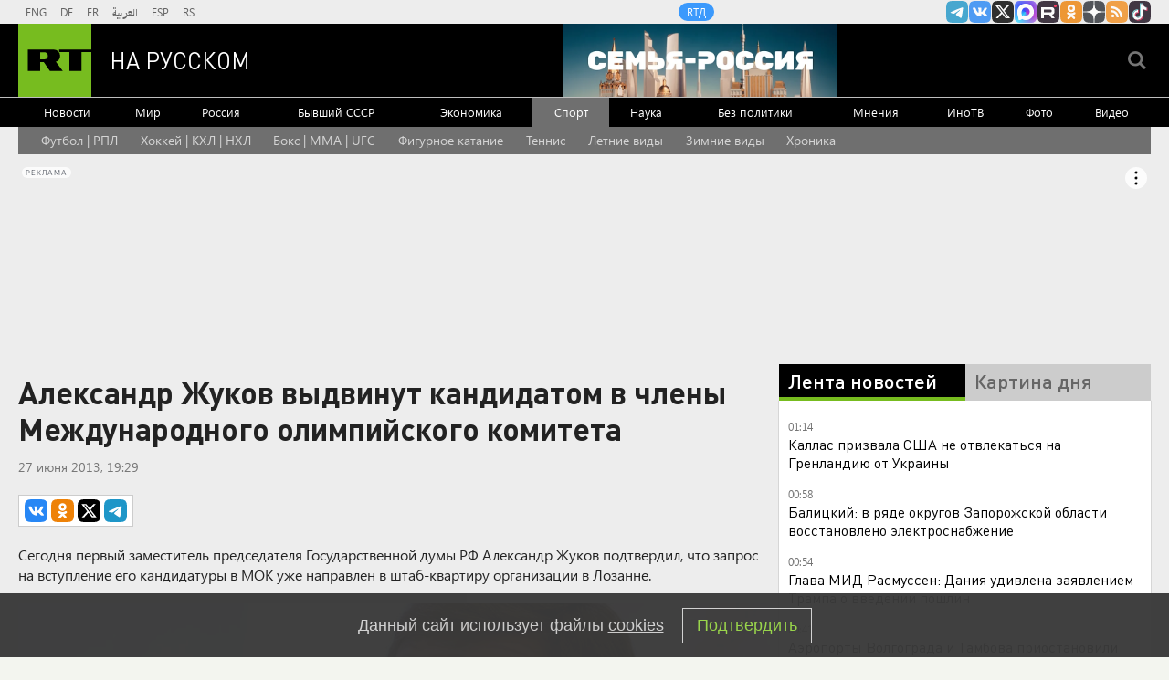

--- FILE ---
content_type: text/html
request_url: https://tns-counter.ru/nc01a**R%3Eundefined*rt_ru/ru/UTF-8/tmsec=rt_ru/671179892***
body_size: -73
content:
3D27650D696C0CA3X1768688803:3D27650D696C0CA3X1768688803

--- FILE ---
content_type: application/javascript
request_url: https://smi2.ru/counter/settings?payload=CMi7Ahipv8XwvDM6JDE3MDBiOTRjLTI3ZjYtNDlkZi1hNDFiLWUyZDFkZmNlMzkyZg&cb=_callbacks____0mkivndfj
body_size: 1524
content:
_callbacks____0mkivndfj("[base64]");

--- FILE ---
content_type: text/javascript; charset=utf-8
request_url: https://rb.infox.sg/json?id=904&adblock=false&o=20
body_size: 4854
content:
[{"img": "https://rb.infox.sg/img/897121/image_2.jpg?428", "width": "70", "height": "50", "bg_hex": "#3D2317", "bg_rgb": "61,35,23", "text_color": "#fff", "timestamp": "1768688805865", "created": "1768554553780", "id": "897121", "title": "Друг заявил о кровавой драме супругов Усольцевых в лесу", "category": "others", "body": "Исчезновение в таёжной деревушке Кутурчин семьи Усольцевых мало кого оставило равнодушным. И вот спустя несколько месяцев друг главы семьи рассказал", "source": "howto-news.info", "linkTarget": "byDefault", "url": "//rb.infox.sg/click?aid=897121&type=exchange&id=904&su=aHR0cHM6Ly9jaXMuaW5mb3guc2cvb3RoZXJzL25ld3MvNW81TTMvP3V0bV9zb3VyY2U9cnVzc2lhbi5ydC5jb20mdXRtX2NhbXBhaWduPTkwNCZ1dG1fbWVkaXVtPWV4Y2hhbmdlJnV0bV9jb250ZW50PWhvd3RvLW5ld3MuaW5mbyZpZD1ydXNzaWFuLnJ0LmNvbW=="}, {"img": "https://rb.infox.sg/img/897131/image_2.jpg?526", "width": "70", "height": "50", "bg_hex": "#A09DA0", "bg_rgb": "160,157,160", "text_color": "#000", "timestamp": "1768688805865", "created": "1768554795463", "id": "897131", "title": "Еще один провал: фаворит Долиной не стал звездой", "category": "afisha", "body": "Фото: соцсети Музыкальный обозреватель Владимир Полупанов объяснил, почему многолетнее сотрудничество с Ларисой Долиной не помогло певцу Александру Панайотову достичь статуса артиста первого", "source": "regions.ru", "linkTarget": "byDefault", "url": "//rb.infox.sg/click?aid=897131&type=exchange&id=904&su=aHR0cHM6Ly9jaXMuaW5mb3guc2cvb3RoZXJzL25ld3MvNW81Q2svP3V0bV9zb3VyY2U9cnVzc2lhbi5ydC5jb20mdXRtX2NhbXBhaWduPTkwNCZ1dG1fbWVkaXVtPWV4Y2hhbmdlJnV0bV9jb250ZW50PXJlZ2lvbnMucnUmaWQ9cnVzc2lhbi5ydC5jb21="}, {"img": "https://rb.infox.sg/img/893201/image_2.jpg?898", "width": "70", "height": "50", "bg_hex": "#3D4143", "bg_rgb": "61,65,67", "text_color": "#fff", "timestamp": "1768688805865", "created": "1766563628734", "id": "893201", "title": "Кем оказался взорванный в Москве генерал на самом деле", "category": "others", "body": "56-летний начальник управления оперативной подготовки Вооруженных сил РФ Фанил Сарваров, погибший при взрыве в Москве, ранее выполнял боевые задачи на", "source": "howto-news.info", "linkTarget": "byDefault", "url": "//rb.infox.sg/click?aid=893201&type=exchange&id=904&su=aHR0cHM6Ly9jaXMuaW5mb3guc2cvb3RoZXJzL25ld3MvNWpBclMvP3V0bV9zb3VyY2U9cnVzc2lhbi5ydC5jb20mdXRtX2NhbXBhaWduPTkwNCZ1dG1fbWVkaXVtPWV4Y2hhbmdlJnV0bV9jb250ZW50PWhvd3RvLW5ld3MuaW5mbyZpZD1ydXNzaWFuLnJ0LmNvbW=="}, {"img": "https://rb.infox.sg/img/897122/image_2.jpg?32", "width": "70", "height": "50", "bg_hex": "#685944", "bg_rgb": "104,89,68", "text_color": "#fff", "timestamp": "1768688805865", "created": "1768554567913", "id": "897122", "title": "Запад проиграл: СВО сделала неожиданное с авиацией", "category": "others", "body": "Западные эксперты в шоке: доклад RUSI доказывает, что СВО радикально усилила русскую авиацию, сделав её грозой для НАТО. Запад проиграл:", "source": "howto-news.info", "linkTarget": "byDefault", "url": "//rb.infox.sg/click?aid=897122&type=exchange&id=904&su=aHR0cHM6Ly9jaXMuaW5mb3guc2cvb3RoZXJzL25ld3MvNW81TTIvP3V0bV9zb3VyY2U9cnVzc2lhbi5ydC5jb20mdXRtX2NhbXBhaWduPTkwNCZ1dG1fbWVkaXVtPWV4Y2hhbmdlJnV0bV9jb250ZW50PWhvd3RvLW5ld3MuaW5mbyZpZD1ydXNzaWFuLnJ0LmNvbW=="}, {"img": "https://rb.infox.sg/img/896718/image_2.jpg?323", "width": "70", "height": "50", "bg_hex": "#64696B", "bg_rgb": "100,105,107", "text_color": "#fff", "timestamp": "1768688805865", "created": "1768462462589", "id": "896718", "title": "Диетолог развеяла популярный миф о сахаре", "category": "health", "body": "Совсем не обязательно полностью исключать сладкое из рациона для поддержания хорошего самочувствия.", "source": "abnews.ru", "linkTarget": "byDefault", "url": "//rb.infox.sg/click?aid=896718&type=exchange&id=904&su=aHR0cHM6Ly9jaXMuaW5mb3guc2cvb3RoZXJzL25ld3MvNW5LQXEvP3V0bV9zb3VyY2U9cnVzc2lhbi5ydC5jb20mdXRtX2NhbXBhaWduPTkwNCZ1dG1fbWVkaXVtPWV4Y2hhbmdlJnV0bV9jb250ZW50PWFibmV3cy5ydSZpZD1ydXNzaWFuLnJ0LmNvbW=="}]